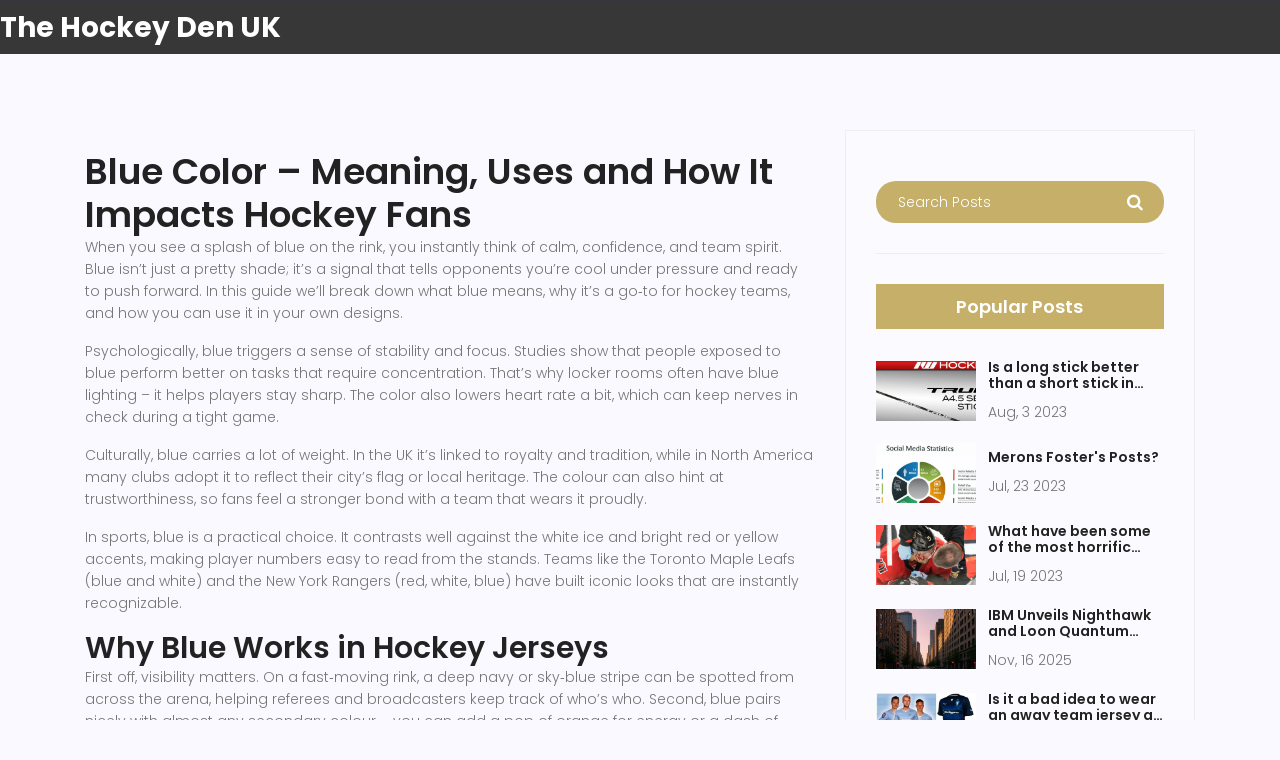

--- FILE ---
content_type: text/html; charset=UTF-8
request_url: https://thehockeyden.co.uk/tag/blue-color/
body_size: 5681
content:

<!DOCTYPE html>
<html lang="en" dir="ltr">

<head>
	<title>Blue Color – Meaning, Uses and Tips for Hockey Fans</title>
	<meta charset="utf-8">
	<meta name="viewport" content="width=device-width, initial-scale=1">
	<meta name="robots" content="follow, index, max-snippet:-1, max-video-preview:-1, max-image-preview:large">
	<meta name="keywords" content="blue color, color meaning, hockey jerseys, design tips, color psychology">
	<meta name="description" content="Explore what blue color means, how it’s used in hockey jerseys, design tips, and the psychology behind this popular shade.">
	<meta property="og:title" content="Blue Color – Meaning, Uses and Tips for Hockey Fans">
	<meta property="og:type" content="website">
	<meta property="og:website:modified_time" content="2023-07-28T02:54:30+00:00">
	<meta property="og:image" content="https://thehockeyden.co.uk/uploads/2023/07/why-are-some-hockey-pitches-blue.webp">
	<meta property="og:url" content="https://thehockeyden.co.uk/tag/blue-color/">
	<meta property="og:locale" content="en_US">
	<meta property="og:description" content="Explore what blue color means, how it’s used in hockey jerseys, design tips, and the psychology behind this popular shade.">
	<meta property="og:site_name" content="The Hockey Den UK">
	<meta name="twitter:title" content="Blue Color – Meaning, Uses and Tips for Hockey Fans">
	<meta name="twitter:description" content="Explore what blue color means, how it’s used in hockey jerseys, design tips, and the psychology behind this popular shade.">
	<meta name="twitter:image" content="https://thehockeyden.co.uk/uploads/2023/07/why-are-some-hockey-pitches-blue.webp">
	<link rel="canonical" href="https://thehockeyden.co.uk/tag/blue-color/">

<script type="application/ld+json">
{
    "@context": "https:\/\/schema.org",
    "@type": "CollectionPage",
    "name": "Blue Color – Meaning, Uses and Tips for Hockey Fans",
    "url": "https:\/\/thehockeyden.co.uk\/tag\/blue-color\/",
    "keywords": "blue color, color meaning, hockey jerseys, design tips, color psychology",
    "description": "Explore what blue color means, how it’s used in hockey jerseys, design tips, and the psychology behind this popular shade.",
    "inLanguage": "en-US",
    "publisher": {
        "@type": "Organization",
        "name": "The Hockey Den UK",
        "url": "https:\/\/thehockeyden.co.uk"
    },
    "hasPart": [
        {
            "@type": "BlogPosting",
            "@id": "https:\/\/thehockeyden.co.uk\/why-are-some-hockey-pitches-blue",
            "headline": "Why are some hockey pitches blue?",
            "name": "Why are some hockey pitches blue?",
            "keywords": "hockey pitches, blue color, sports fields, color psychology",
            "description": "Hey there, puck lovers! Ever wondered why some hockey pitches are as blue as your grandma's favorite knitting yarn? Well, there's actually a method to the madness. These blue pitches add a pop of color, sure, but they also help the bright yellow ball to stand out better, making it easier for players to track its movements. So, next time you're watching a game, you can impress your buddies with this fun fact. Just like a peacock in a field of pigeons, that yellow ball is easier to spot on a blue pitch!",
            "inLanguage": "en-US",
            "url": "https:\/\/thehockeyden.co.uk\/why-are-some-hockey-pitches-blue",
            "datePublished": "2023-07-28T02:54:30+00:00",
            "dateModified": "2023-07-28T02:54:30+00:00",
            "commentCount": 0,
            "author": {
                "@type": "Person",
                "@id": "https:\/\/thehockeyden.co.uk\/author\/aiden-lockhart\/",
                "url": "\/author\/aiden-lockhart\/",
                "name": "Aiden Lockhart"
            },
            "image": {
                "@type": "ImageObject",
                "@id": "\/uploads\/2023\/07\/why-are-some-hockey-pitches-blue.webp",
                "url": "\/uploads\/2023\/07\/why-are-some-hockey-pitches-blue.webp",
                "width": "1280",
                "height": "720"
            },
            "thumbnail": {
                "@type": "ImageObject",
                "@id": "\/uploads\/2023\/07\/thumbnail-why-are-some-hockey-pitches-blue.webp",
                "url": "\/uploads\/2023\/07\/thumbnail-why-are-some-hockey-pitches-blue.webp",
                "width": "640",
                "height": "480"
            }
        }
    ],
    "potentialAction": {
        "@type": "SearchAction",
        "target": {
            "@type": "EntryPoint",
            "urlTemplate": "https:\/\/thehockeyden.co.uk\/search\/?s={search_term_string}"
        },
        "query-input": {
            "@type": "PropertyValueSpecification",
            "name": "search_term_string",
            "valueRequired": true
        }
    }
}
</script>
<script type="application/ld+json">
{
    "@context": "https:\/\/schema.org",
    "@type": "BreadcrumbList",
    "itemListElement": [
        {
            "@type": "ListItem",
            "position": 0,
            "item": {
                "@id": "https:\/\/thehockeyden.co.uk\/",
                "name": "Home"
            }
        },
        {
            "@type": "ListItem",
            "position": 1,
            "item": {
                "@id": "https:\/\/thehockeyden.co.uk\/tag\/blue-color\/",
                "name": "blue color"
            }
        }
    ]
}
</script>

    <link href="https://fonts.googleapis.com/css?family=Poppins:100,200,400,300,500,600,700" rel="stylesheet">
    <link rel="stylesheet" href="/css/linearicons.css">
    <link rel="stylesheet" href="/css/font-awesome.min.css">
    <link rel="stylesheet" href="/css/bootstrap.css">
    <link rel="stylesheet" href="/css/magnific-popup.css">
    <link rel="stylesheet" href="/css/nice-select.css">
    <link rel="stylesheet" href="/css/animate.min.css">
    <link rel="stylesheet" href="/css/owl.carousel.css">
    <link rel="stylesheet" href="/css/main.css">

    
</head>

<body class="blog-page blog-list">
    
 
    <header id="header" id="home" class="custom-styles">
        <div class="container-fluid main-menu">
            <div class="row align-items-center justify-content-between d-flex">
                <div id="logo">
                    <a href="/">The Hockey Den UK</a>
                </div>
                            </div>
        </div>
    </header>

    <section class="post-content-area custom-padding">
        <div class="container">
            <div class="row">
                <div class="col-lg-8 posts-list">
                  	
                  	<div class="top-content"><h1>Blue Color – Meaning, Uses and How It Impacts Hockey Fans</h1>
<p>When you see a splash of blue on the rink, you instantly think of calm, confidence, and team spirit. Blue isn’t just a pretty shade; it’s a signal that tells opponents you’re cool under pressure and ready to push forward. In this guide we’ll break down what blue means, why it’s a go‑to for hockey teams, and how you can use it in your own designs.</p>
<p>Psychologically, blue triggers a sense of stability and focus. Studies show that people exposed to blue perform better on tasks that require concentration. That’s why locker rooms often have blue lighting – it helps players stay sharp. The color also lowers heart rate a bit, which can keep nerves in check during a tight game.</p>
<p>Culturally, blue carries a lot of weight. In the UK it’s linked to royalty and tradition, while in North America many clubs adopt it to reflect their city’s flag or local heritage. The colour can also hint at trustworthiness, so fans feel a stronger bond with a team that wears it proudly.</p>
<p>In sports, blue is a practical choice. It contrasts well against the white ice and bright red or yellow accents, making player numbers easy to read from the stands. Teams like the Toronto Maple Leafs (blue and white) and the New York Rangers (red, white, blue) have built iconic looks that are instantly recognizable.</p>
<h2>Why Blue Works in Hockey Jerseys</h2>
<p>First off, visibility matters. On a fast‑moving rink, a deep navy or sky‑blue stripe can be spotted from across the arena, helping referees and broadcasters keep track of who’s who. Second, blue pairs nicely with almost any secondary colour – you can add a pop of orange for energy or a dash of white for a classic look. Finally, the shade you pick can affect how players feel. A brighter blue may pump up youthful energy, while a darker hue can give seasoned veterans a more serious vibe.</n<p>Fans also love the story behind the colour. When a club adopts a specific blue linked to a city’s history, supporters feel a sense of pride wearing the same shade on their scarves or T‑shirts.</p>
<h2>Tips to Use Blue in Your Own Designs</h2>
<p>Start with a base colour that matches the mood you want. If you’re aiming for calm and professional, go for navy or steel blue. For a fresh, lively feel, choose a lighter sky or electric blue. Pair it with a high‑contrast colour for text or numbers – white, yellow, or orange work best.</p>
<p>Keep balance in mind. Too much blue can feel cold, so add a warm accent like a red logo or a gold outline. Use different textures – matte fabric for the main body and glossy embroidery for the logo – to give the design depth.</p>
<p>Test the jersey under arena lighting. Blue can shift hue under bright lights, so check that the numbers stay legible. If you’re designing fan merch, think about how the colour looks on both dark and light backgrounds to keep the look consistent.</p>
<p>Finally, stay true to the story. Whether you’re honoring a city’s flag or just love the colour, weave a short narrative into the design brief. Fans love a shirt that tells a story as much as they love the colour itself.</p></div>
                                        <div class="single-post row">
                        <div class="col-lg-2 col-md-2 meta-details">
                            <div class="user-details row">
                                <p class="user-name col-lg-12 col-md-12 col-6">
                                    <a href="/author/aiden-lockhart/">Aiden Lockhart</a>
                                    <span class="lnr lnr-user"></span>
                                </p>
                                <p class="date col-lg-12 col-md-12 col-6"><a href="#">28 Jul
                                        2023</a>
                                    <span class="lnr lnr-calendar-full"></span>
                                </p>
                                <p class="comments col-lg-12 col-md-12 col-6">0 Comments                                    <span class="lnr lnr-bubble"></span>
                                </p>
                            </div>
                        </div>
                        <div class="col-lg-10 col-md-10 ">
                                                        <div class="feature-img">
                                <img class="img-fluid" src="/uploads/2023/07/why-are-some-hockey-pitches-blue.webp" alt="Why are some hockey pitches blue?">
                            </div>
                                                        <a class="posts-title" href="/why-are-some-hockey-pitches-blue">
                                <h3>Why are some hockey pitches blue?</h3>
                            </a>
                            <p class="excert">Hey there, puck lovers! Ever wondered why some hockey pitches are as blue as your grandma's favorite knitting yarn? Well, there's actually a method to the madness. These blue pitches add a pop of color, sure, but they also help the bright yellow ball to stand out better, making it easier for players to track its movements. So, next time you're watching a game, you can impress your buddies with this fun fact. Just like a peacock in a field of pigeons, that yellow ball is easier to spot on a blue pitch!</p>
                            <a href="/why-are-some-hockey-pitches-blue" class="primary-btn">View More</a>
                        </div>
                    </div>
                                      	
                                    </div>
                <div class="col-lg-4 sidebar-widgets">
                    <div class="widget-wrap">
                        <div class="single-sidebar-widget search-widget">
                            <form class="search-form" action="/search/" method="get">
                                <input placeholder="Search Posts" name="s" type="text">
                                <button type="submit"><i class="fa fa-search"></i></button>
                            </form>
                        </div>
                                                <div class="single-sidebar-widget popular-post-widget">
                            <h4 class="popular-title">Popular Posts</h4>
                            <div class="popular-post-list">
                                                                <div class="single-post-list d-flex flex-row align-items-center">
                                                                        <div class="thumb">
                                        <img class="img-fluid" src="/uploads/2023/08/thumbnail-is-a-long-stick-better-than-a-short-stick-in-hockey.webp"
                                            alt="Is a long stick better than a short stick in hockey?">
                                    </div>
                                                                        <div class="details">
                                        <a href="/is-a-long-stick-better-than-a-short-stick-in-hockey">
                                            <h6>Is a long stick better than a short stick in hockey?</h6>
                                        </a>
                                        <p>Aug,  3 2023</p>
                                    </div>
                                </div>
                                                                <div class="single-post-list d-flex flex-row align-items-center">
                                                                        <div class="thumb">
                                        <img class="img-fluid" src="/uploads/2023/07/thumbnail-merons-fosters-posts.webp"
                                            alt="Merons Foster&#039;s Posts?">
                                    </div>
                                                                        <div class="details">
                                        <a href="/merons-fosters-posts">
                                            <h6>Merons Foster&#039;s Posts?</h6>
                                        </a>
                                        <p>Jul, 23 2023</p>
                                    </div>
                                </div>
                                                                <div class="single-post-list d-flex flex-row align-items-center">
                                                                        <div class="thumb">
                                        <img class="img-fluid" src="/uploads/2023/07/thumbnail-what-have-been-some-of-the-most-horrific-injuries-in-ice-hockey.webp"
                                            alt="What have been some of the most horrific injuries in Ice Hockey?">
                                    </div>
                                                                        <div class="details">
                                        <a href="/what-have-been-some-of-the-most-horrific-injuries-in-ice-hockey">
                                            <h6>What have been some of the most horrific injuries in Ice Hockey?</h6>
                                        </a>
                                        <p>Jul, 19 2023</p>
                                    </div>
                                </div>
                                                                <div class="single-post-list d-flex flex-row align-items-center">
                                                                        <div class="thumb">
                                        <img class="img-fluid" src="/uploads/2025/11/thumbnail-ibm-unveils-nighthawk-and-loon-quantum-chips-aimed-at-quantum-advantage-by.webp"
                                            alt="IBM Unveils Nighthawk and Loon Quantum Chips Aimed at Quantum Advantage by 2026">
                                    </div>
                                                                        <div class="details">
                                        <a href="/ibm-unveils-nighthawk-and-loon-quantum-chips-aimed-at-quantum-advantage-by">
                                            <h6>IBM Unveils Nighthawk and Loon Quantum Chips Aimed at Quantum Advantage by 2026</h6>
                                        </a>
                                        <p>Nov, 16 2025</p>
                                    </div>
                                </div>
                                                                <div class="single-post-list d-flex flex-row align-items-center">
                                                                        <div class="thumb">
                                        <img class="img-fluid" src="/uploads/2023/05/thumbnail-is-it-a-bad-idea-to-wear-an-away-team-jersey-at-a-home-game.webp"
                                            alt="Is it a bad idea to wear an away team jersey at a home game?">
                                    </div>
                                                                        <div class="details">
                                        <a href="/is-it-a-bad-idea-to-wear-an-away-team-jersey-at-a-home-game">
                                            <h6>Is it a bad idea to wear an away team jersey at a home game?</h6>
                                        </a>
                                        <p>May,  4 2023</p>
                                    </div>
                                </div>
                                                            </div>
                        </div>
                                                                        <div class="single-sidebar-widget post-category-widget">
                            <h4 class="category-title">Post Categories</h4>
                            <ul class="cat-list">
                                                                                                <li>
                                    <a href="/category/sports-news-and-analysis/" class="d-flex justify-content-between">
                                        <p>Sports News and Analysis</p>
                                        <p>7</p>
                                    </a>
                                </li>
                                                                                                <li>
                                    <a href="/category/business/" class="d-flex justify-content-between">
                                        <p>Business</p>
                                        <p>4</p>
                                    </a>
                                </li>
                                                                                                <li>
                                    <a href="/category/politics/" class="d-flex justify-content-between">
                                        <p>Politics</p>
                                        <p>4</p>
                                    </a>
                                </li>
                                                                                                <li>
                                    <a href="/category/personal-blog/" class="d-flex justify-content-between">
                                        <p>Personal Blog</p>
                                        <p>3</p>
                                    </a>
                                </li>
                                                                                                <li>
                                    <a href="/category/sports-recreation/" class="d-flex justify-content-between">
                                        <p>Sports &amp; Recreation</p>
                                        <p>2</p>
                                    </a>
                                </li>
                                                                                                <li>
                                    <a href="/category/sports/" class="d-flex justify-content-between">
                                        <p>Sports</p>
                                        <p>1</p>
                                    </a>
                                </li>
                                                                                                <li>
                                    <a href="/category/sports-statistics/" class="d-flex justify-content-between">
                                        <p>Sports Statistics</p>
                                        <p>1</p>
                                    </a>
                                </li>
                                                                                                <li>
                                    <a href="/category/ice-hockey-information/" class="d-flex justify-content-between">
                                        <p>Ice Hockey Information</p>
                                        <p>1</p>
                                    </a>
                                </li>
                                                                                                <li>
                                    <a href="/category/sports-history/" class="d-flex justify-content-between">
                                        <p>Sports History</p>
                                        <p>1</p>
                                    </a>
                                </li>
                                                                                                <li>
                                    <a href="/category/ice-hockey-resources/" class="d-flex justify-content-between">
                                        <p>Ice Hockey Resources</p>
                                        <p>1</p>
                                    </a>
                                </li>
                                                                                            </ul>
                        </div>
                                                                        <div class="single-sidebar-widget tag-cloud-widget">
                            <h4 class="tagcloud-title">Tag Clouds</h4>
                            <ul>
                                                                                                <li><a href="/tag/nhl/">nhl</a></li>
                                                                                                <li><a href="/tag/stanley-cup/">stanley cup</a></li>
                                                                                                <li><a href="/tag/hockey/">hockey</a></li>
                                                                                                <li><a href="/tag/ice-hockey/">ice hockey</a></li>
                                                                                                <li><a href="/tag/rings/">rings</a></li>
                                                                                                <li><a href="/tag/owners/">owners</a></li>
                                                                                                <li><a href="/tag/rink/">rink</a></li>
                                                                                                <li><a href="/tag/preparation/">preparation</a></li>
                                                                                                <li><a href="/tag/player/">player</a></li>
                                                                                                <li><a href="/tag/periods/">periods</a></li>
                                                                                                <li><a href="/tag/game/">game</a></li>
                                                                                                <li><a href="/tag/duration/">duration</a></li>
                                                                                                <li><a href="/tag/four/">four</a></li>
                                                                                                <li><a href="/tag/streak/">streak</a></li>
                                                                                                <li><a href="/tag/tackle/">tackle</a></li>
                                                                                                <li><a href="/tag/sport/">sport</a></li>
                                                                                                <li><a href="/tag/skill/">skill</a></li>
                                                                                                <li><a href="/tag/away-team-jersey/">away team jersey</a></li>
                                                                                                <li><a href="/tag/home-game/">home game</a></li>
                                                                                                <li><a href="/tag/bad-idea/">bad idea</a></li>
                                                                                            </ul>
                        </div>
                                            </div>
                </div>
            </div>
        </div>
    </section>

    <footer class="footer-area section-gap">
        <div class="container">
            <div class="row">
                <div class="col-lg-5 col-md-6 col-sm-6">
                    <div class="single-footer-widget">
                                                <h6>About</h6>
                        <p>Sports Analysis</p>
                                                <p class="footer-text">
                            &copy; 2026. All rights reserved.                        </p>
                    </div>
                </div>
                <div class="col-lg-5  col-md-6 col-sm-6">
                    <div class="single-footer-widget">
                        
                                                <div class="sidebar-box ftco-animate">
                            <h6 class="sidebar-heading">Menu</h6>
                            <ul class="categories">
                                                                                                <li><a href="https://eurogirlsdating.com/paris/">escorte paris</a></li>
                                                                                                <li><a href="https://escorteparis.com/">escort girls paris</a></li>
                                                                                                <li><a href="https://escortkeeper.com/">escortes girls paris</a></li>
                                                            </ul>
                        </div>
                                                                    </div>
                </div>
            </div>
        </div>
    </footer>

    <script src="/js/vendor/jquery-2.2.4.min.js"></script>
    <script src="https://cdnjs.cloudflare.com/ajax/libs/popper.js/1.12.9/umd/popper.min.js"
        integrity="sha384-ApNbgh9B+Y1QKtv3Rn7W3mgPxhU9K/ScQsAP7hUibX39j7fakFPskvXusvfa0b4Q" crossorigin="anonymous">
    </script>
    <script src="/js/vendor/bootstrap.min.js"></script>
    <script type="text/javascript"
        src="https://maps.googleapis.com/maps/api/js?key=AIzaSyBhOdIF3Y9382fqJYt5I_sswSrEw5eihAA"></script>
    <script src="/js/easing.min.js"></script>
    <script src="/js/hoverIntent.js"></script>
    <script src="/js/superfish.min.js"></script>
    <script src="/js/jquery.ajaxchimp.min.js"></script>
    <script src="/js/jquery.magnific-popup.min.js"></script>
    <script src="/js/owl.carousel.min.js"></script>
    <script src="/js/jquery.nice-select.min.js"></script>
    <script src="/js/mail-script.js"></script>
    <script src="/js/main.js"></script>

    
<script defer src="https://static.cloudflareinsights.com/beacon.min.js/vcd15cbe7772f49c399c6a5babf22c1241717689176015" integrity="sha512-ZpsOmlRQV6y907TI0dKBHq9Md29nnaEIPlkf84rnaERnq6zvWvPUqr2ft8M1aS28oN72PdrCzSjY4U6VaAw1EQ==" data-cf-beacon='{"version":"2024.11.0","token":"65713480c5ff4eb783348c3cd9669b3c","r":1,"server_timing":{"name":{"cfCacheStatus":true,"cfEdge":true,"cfExtPri":true,"cfL4":true,"cfOrigin":true,"cfSpeedBrain":true},"location_startswith":null}}' crossorigin="anonymous"></script>
</body>

</html>

--- FILE ---
content_type: text/css; charset=utf-8
request_url: https://thehockeyden.co.uk/css/main.css
body_size: 9871
content:
::-moz-selection{background-color:#c6b069;color:#fff}::selection{background-color:#c6b069;color:#fff}::-webkit-input-placeholder{color:#777777;font-weight:300}:-moz-placeholder{color:#777777;opacity:1;font-weight:300}::-moz-placeholder{color:#777777;opacity:1;font-weight:300}:-ms-input-placeholder{color:#777777;font-weight:300}::-ms-input-placeholder{color:#777777;font-weight:300}body{color:#777;font-family:"Poppins",sans-serif;font-size:14px;font-weight:300;line-height:1.625em;position:relative}ol,ul{margin:0;padding:0;list-style:none}select{display:block}figure{margin:0}a{-webkit-transition:all 0.3s ease 0s;-moz-transition:all 0.3s ease 0s;-o-transition:all 0.3s ease 0s;transition:all 0.3s ease 0s}iframe{border:0}a,a:focus,a:hover{text-decoration:none;outline:0}.btn.active.focus,.btn.active:focus,.btn.focus,.btn.focus:active,.btn:active:focus,.btn:focus{text-decoration:none;outline:0}.card-panel{margin:0;padding:60px}.btn i,.btn-large i,.btn-floating i,.btn-large i,.btn-flat i{font-size:1em;line-height:inherit}.gray-bg{background:#f9f9ff}h1,h2,h3,h4,h5,h6{font-family:"Poppins",sans-serif;color:#222;line-height:1.2em !important;margin-bottom:0;margin-top:0;font-weight:600}.h1,.h2,.h3,.h4,.h5,.h6{margin-bottom:0;margin-top:0;font-family:"Poppins",sans-serif;font-weight:600;color:#222}h1,.h1{font-size:36px}h2,.h2{font-size:30px}h3,.h3{font-size:24px}h4,.h4{font-size:18px}h5,.h5{font-size:16px}h6,.h6{font-size:14px;color:#222}td,th{border-radius:0px}.clear::before,.clear::after{content:" ";display:table}.clear::after{clear:both}.fz-11{font-size:11px}.fz-12{font-size:12px}.fz-13{font-size:13px}.fz-14{font-size:14px}.fz-15{font-size:15px}.fz-16{font-size:16px}.fz-18{font-size:18px}.fz-30{font-size:30px}.fz-48{font-size:48px !important}.fw100{font-weight:100}.fw300{font-weight:300}.fw400{font-weight:400 !important}.fw500{font-weight:500}.f700{font-weight:700}.fsi{font-style:italic}.mt-10{margin-top:10px}.mt-15{margin-top:15px}.mt-20{margin-top:20px}.mt-25{margin-top:25px}.mt-30{margin-top:30px}.mt-35{margin-top:35px}.mt-40{margin-top:40px}.mt-50{margin-top:50px}.mt-60{margin-top:60px}.mt-70{margin-top:70px}.mt-80{margin-top:80px}.mt-100{margin-top:100px}.mt-120{margin-top:120px}.mt-150{margin-top:150px}.ml-0{margin-left:0 !important}.ml-5{margin-left:5px !important}.ml-10{margin-left:10px}.ml-15{margin-left:15px}.ml-20{margin-left:20px}.ml-30{margin-left:30px}.ml-50{margin-left:50px}.mr-0{margin-right:0 !important}.mr-5{margin-right:5px !important}.mr-15{margin-right:15px}.mr-10{margin-right:10px}.mr-20{margin-right:20px}.mr-30{margin-right:30px}.mr-50{margin-right:50px}.mb-0{margin-bottom:0px}.mb-0-i{margin-bottom:0px !important}.mb-5{margin-bottom:5px}.mb-10{margin-bottom:10px}.mb-15{margin-bottom:15px}.mb-20{margin-bottom:20px}.mb-25{margin-bottom:25px}.mb-30{margin-bottom:30px}.mb-40{margin-bottom:40px}.mb-50{margin-bottom:50px}.mb-60{margin-bottom:60px}.mb-70{margin-bottom:70px}.mb-80{margin-bottom:80px}.mb-90{margin-bottom:90px}.mb-100{margin-bottom:100px}.pt-0{padding-top:0px}.pt-10{padding-top:10px}.pt-15{padding-top:15px}.pt-20{padding-top:20px}.pt-25{padding-top:25px}.pt-30{padding-top:30px}.pt-40{padding-top:40px}.pt-50{padding-top:50px}.pt-60{padding-top:60px}.pt-70{padding-top:70px}.pt-80{padding-top:80px}.pt-90{padding-top:90px}.pt-100{padding-top:100px}.pt-120{padding-top:120px}.pt-150{padding-top:150px}.pt-170{padding-top:170px}.pb-0{padding-bottom:0px}.pb-10{padding-bottom:10px}.pb-15{padding-bottom:15px}.pb-20{padding-bottom:20px}.pb-25{padding-bottom:25px}.pb-30{padding-bottom:30px}.pb-40{padding-bottom:40px}.pb-50{padding-bottom:50px}.pb-60{padding-bottom:60px}.pb-70{padding-bottom:70px}.pb-80{padding-bottom:80px}.pb-90{padding-bottom:90px}.pb-100{padding-bottom:100px}.pb-120{padding-bottom:120px}.pb-150{padding-bottom:150px}.pr-30{padding-right:30px}.pl-30{padding-left:30px}.pl-90{padding-left:90px}.p-40{padding:40px}.float-left{float:left}.float-right{float:right}.text-italic{font-style:italic}.text-white{color:#fff}.text-black{color:#000}.transition{-webkit-transition:all 0.3s ease 0s;-moz-transition:all 0.3s ease 0s;-o-transition:all 0.3s ease 0s;transition:all 0.3s ease 0s}.section-full{padding:100px 0}.section-half{padding:75px 0}.text-center{text-align:center}.text-left{text-align:left}.text-rigth{text-align:right}.flex{display:-webkit-box;display:-webkit-flex;display:-moz-flex;display:-ms-flexbox;display:flex}.inline-flex{display:-webkit-inline-box;display:-webkit-inline-flex;display:-moz-inline-flex;display:-ms-inline-flexbox;display:inline-flex}.flex-grow{-webkit-box-flex:1;-webkit-flex-grow:1;-moz-flex-grow:1;-ms-flex-positive:1;flex-grow:1}.flex-wrap{-webkit-flex-wrap:wrap;-moz-flex-wrap:wrap;-ms-flex-wrap:wrap;flex-wrap:wrap}.flex-left{-webkit-box-pack:start;-ms-flex-pack:start;-webkit-justify-content:flex-start;-moz-justify-content:flex-start;justify-content:flex-start}.flex-middle{-webkit-box-align:center;-ms-flex-align:center;-webkit-align-items:center;-moz-align-items:center;align-items:center}.flex-right{-webkit-box-pack:end;-ms-flex-pack:end;-webkit-justify-content:flex-end;-moz-justify-content:flex-end;justify-content:flex-end}.flex-top{-webkit-align-self:flex-start;-moz-align-self:flex-start;-ms-flex-item-align:start;align-self:flex-start}.flex-center{-webkit-box-pack:center;-ms-flex-pack:center;-webkit-justify-content:center;-moz-justify-content:center;justify-content:center}.flex-bottom{-webkit-align-self:flex-end;-moz-align-self:flex-end;-ms-flex-item-align:end;align-self:flex-end}.space-between{-webkit-box-pack:justify;-ms-flex-pack:justify;-webkit-justify-content:space-between;-moz-justify-content:space-between;justify-content:space-between}.space-around{-ms-flex-pack:distribute;-webkit-justify-content:space-around;-moz-justify-content:space-around;justify-content:space-around}.flex-column{-webkit-box-direction:normal;-webkit-box-orient:vertical;-webkit-flex-direction:column;-moz-flex-direction:column;-ms-flex-direction:column;flex-direction:column}.flex-cell{display:-webkit-box;display:-webkit-flex;display:-moz-flex;display:-ms-flexbox;display:flex;-webkit-box-flex:1;-webkit-flex-grow:1;-moz-flex-grow:1;-ms-flex-positive:1;flex-grow:1}.display-table{display:table}.light{color:#fff}.dark{color:#222}.relative{position:relative}.overflow-hidden{overflow:hidden}.overlay{position:absolute;left:0;right:0;top:0;bottom:0}.container.fullwidth{width:100%}.container.no-padding{padding-left:0;padding-right:0}.no-padding{padding:0}.section-bg{background:#f9fafc}@media (max-width: 767px){.no-flex-xs{display:block !important}}.row.no-margin{margin-left:0;margin-right:0}.sample-text-area{background:#fff;padding:100px 0 70px 0}.sample-text{margin-bottom:0}.text-heading{margin-bottom:30px;font-size:24px}.typo-list{margin-bottom:10px}@media (max-width: 767px){.typo-sec{margin-bottom:30px}}@media (max-width: 767px){.element-wrap{margin-top:30px}}b,sup,sub,u,del{color:#c6b069}h1{font-size:36px}h2{font-size:30px}h3{font-size:24px}h4{font-size:18px}h5{font-size:16px}h6{font-size:14px}h1,h2,h3,h4,h5,h6{line-height:1.5em}.typography h1,.typography h2,.typography h3,.typography h4,.typography h5,.typography h6{color:#777}.button-area{background:#fff}.button-area .border-top-generic{padding:70px 15px;border-top:1px dotted #eee}.button-group-area .genric-btn{margin-right:10px;margin-top:10px}.button-group-area .genric-btn:last-child{margin-right:0}.genric-btn{display:inline-block;outline:none;line-height:40px;padding:0 30px;font-size:.8em;text-align:center;text-decoration:none;font-weight:500;cursor:pointer;-webkit-transition:all 0.3s ease 0s;-moz-transition:all 0.3s ease 0s;-o-transition:all 0.3s ease 0s;transition:all 0.3s ease 0s}.genric-btn:focus{outline:none}.genric-btn.e-large{padding:0 40px;line-height:50px}.genric-btn.large{line-height:45px}.genric-btn.medium{line-height:30px}.genric-btn.small{line-height:25px}.genric-btn.radius{border-radius:3px}.genric-btn.circle{border-radius:20px}.genric-btn.arrow{display:-webkit-inline-box;display:-ms-inline-flexbox;display:inline-flex;-webkit-box-align:center;-ms-flex-align:center;align-items:center}.genric-btn.arrow span{margin-left:10px}.genric-btn.default{color:#222;background:#f9f9ff;border:1px solid transparent}.genric-btn.default:hover{border:1px solid #f9f9ff;background:#fff}.genric-btn.default-border{border:1px solid #f9f9ff;background:#fff}.genric-btn.default-border:hover{color:#222;background:#f9f9ff;border:1px solid transparent}.genric-btn.primary{color:#fff;background:#c6b069;border:1px solid transparent}.genric-btn.primary:hover{color:#c6b069;border:1px solid #c6b069;background:#fff}.genric-btn.primary-border{color:#c6b069;border:1px solid #c6b069;background:#fff}.genric-btn.primary-border:hover{color:#fff;background:#c6b069;border:1px solid transparent}.genric-btn.success{color:#fff;background:#4cd3e3;border:1px solid transparent}.genric-btn.success:hover{color:#4cd3e3;border:1px solid #4cd3e3;background:#fff}.genric-btn.success-border{color:#4cd3e3;border:1px solid #4cd3e3;background:#fff}.genric-btn.success-border:hover{color:#fff;background:#4cd3e3;border:1px solid transparent}.genric-btn.info{color:#fff;background:#38a4ff;border:1px solid transparent}.genric-btn.info:hover{color:#38a4ff;border:1px solid #38a4ff;background:#fff}.genric-btn.info-border{color:#38a4ff;border:1px solid #38a4ff;background:#fff}.genric-btn.info-border:hover{color:#fff;background:#38a4ff;border:1px solid transparent}.genric-btn.warning{color:#fff;background:#f4e700;border:1px solid transparent}.genric-btn.warning:hover{color:#f4e700;border:1px solid #f4e700;background:#fff}.genric-btn.warning-border{color:#f4e700;border:1px solid #f4e700;background:#fff}.genric-btn.warning-border:hover{color:#fff;background:#f4e700;border:1px solid transparent}.genric-btn.danger{color:#fff;background:#f44a40;border:1px solid transparent}.genric-btn.danger:hover{color:#f44a40;border:1px solid #f44a40;background:#fff}.genric-btn.danger-border{color:#f44a40;border:1px solid #f44a40;background:#fff}.genric-btn.danger-border:hover{color:#fff;background:#f44a40;border:1px solid transparent}.genric-btn.link{color:#222;background:#f9f9ff;text-decoration:underline;border:1px solid transparent}.genric-btn.link:hover{color:#222;border:1px solid #f9f9ff;background:#fff}.genric-btn.link-border{color:#222;border:1px solid #f9f9ff;background:#fff;text-decoration:underline}.genric-btn.link-border:hover{color:#222;background:#f9f9ff;border:1px solid transparent}.genric-btn.disable{color:#222,0.3;background:#f9f9ff;border:1px solid transparent;cursor:not-allowed}.generic-blockquote{padding:30px 50px 30px 30px;background:#f9f9ff;border-left:2px solid #c6b069}@media (max-width: 991px){.progress-table-wrap{overflow-x:scroll}}.progress-table{background:#f9f9ff;padding:15px 0px 30px 0px;min-width:800px}.progress-table .serial{width:11.83%;padding-left:30px}.progress-table .country{width:28.07%}.progress-table .visit{width:19.74%}.progress-table .percentage{width:40.36%;padding-right:50px}.progress-table .table-head{display:flex}.progress-table .table-head .serial,.progress-table .table-head .country,.progress-table .table-head .visit,.progress-table .table-head .percentage{color:#222;line-height:40px;text-transform:uppercase;font-weight:500}.progress-table .table-row{padding:15px 0;border-top:1px solid #edf3fd;display:flex}.progress-table .table-row .serial,.progress-table .table-row .country,.progress-table .table-row .visit,.progress-table .table-row .percentage{display:flex;align-items:center}.progress-table .table-row .country img{margin-right:15px}.progress-table .table-row .percentage .progress{width:80%;border-radius:0px;background:transparent}.progress-table .table-row .percentage .progress .progress-bar{height:5px;line-height:5px}.progress-table .table-row .percentage .progress .progress-bar.color-1{background-color:#6382e6}.progress-table .table-row .percentage .progress .progress-bar.color-2{background-color:#e66686}.progress-table .table-row .percentage .progress .progress-bar.color-3{background-color:#f09359}.progress-table .table-row .percentage .progress .progress-bar.color-4{background-color:#73fbaf}.progress-table .table-row .percentage .progress .progress-bar.color-5{background-color:#73fbaf}.progress-table .table-row .percentage .progress .progress-bar.color-6{background-color:#6382e6}.progress-table .table-row .percentage .progress .progress-bar.color-7{background-color:#a367e7}.progress-table .table-row .percentage .progress .progress-bar.color-8{background-color:#e66686}.single-gallery-image{margin-top:30px;background-repeat:no-repeat !important;background-position:center center !important;background-size:cover !important;height:200px}.list-style{width:14px;height:14px}.unordered-list li{position:relative;padding-left:30px;line-height:1.82em !important}.unordered-list li:before{content:"";position:absolute;width:14px;height:14px;border:3px solid #c6b069;background:#fff;top:4px;left:0;border-radius:50%}.ordered-list{margin-left:30px}.ordered-list li{list-style-type:decimal-leading-zero;color:#c6b069;font-weight:500;line-height:1.82em !important}.ordered-list li span{font-weight:300;color:#777}.ordered-list-alpha li{margin-left:30px;list-style-type:lower-alpha;color:#c6b069;font-weight:500;line-height:1.82em !important}.ordered-list-alpha li span{font-weight:300;color:#777}.ordered-list-roman li{margin-left:30px;list-style-type:lower-roman;color:#c6b069;font-weight:500;line-height:1.82em !important}.ordered-list-roman li span{font-weight:300;color:#777}.single-input{display:block;width:100%;line-height:40px;border:none;outline:none;background:#f9f9ff;padding:0 20px}.single-input:focus{outline:none}.input-group-icon{position:relative}.input-group-icon .icon{position:absolute;left:20px;top:0;line-height:40px;z-index:3}.input-group-icon .icon i{color:#797979}.input-group-icon .single-input{padding-left:45px}.single-textarea{display:block;width:100%;line-height:40px;border:none;outline:none;background:#f9f9ff;padding:0 20px;height:100px;resize:none}.single-textarea:focus{outline:none}.single-input-primary{display:block;width:100%;line-height:40px;border:1px solid transparent;outline:none;background:#f9f9ff;padding:0 20px}.single-input-primary:focus{outline:none;border:1px solid #c6b069}.single-input-accent{display:block;width:100%;line-height:40px;border:1px solid transparent;outline:none;background:#f9f9ff;padding:0 20px}.single-input-accent:focus{outline:none;border:1px solid #eb6b55}.single-input-secondary{display:block;width:100%;line-height:40px;border:1px solid transparent;outline:none;background:#f9f9ff;padding:0 20px}.single-input-secondary:focus{outline:none;border:1px solid #f09359}.default-switch{width:35px;height:17px;border-radius:8.5px;background:#f9f9ff;position:relative;cursor:pointer}.default-switch input{position:absolute;left:0;top:0;right:0;bottom:0;width:100%;height:100%;opacity:0;cursor:pointer}.default-switch input+label{position:absolute;top:1px;left:1px;width:15px;height:15px;border-radius:50%;background:#c6b069;-webkit-transition:all 0.2s;-moz-transition:all 0.2s;-o-transition:all 0.2s;transition:all 0.2s;box-shadow:0px 4px 5px 0px rgba(0,0,0,0.2);cursor:pointer}.default-switch input:checked+label{left:19px}.single-element-widget{margin-bottom:30px}.primary-switch{width:35px;height:17px;border-radius:8.5px;background:#f9f9ff;position:relative;cursor:pointer}.primary-switch input{position:absolute;left:0;top:0;right:0;bottom:0;width:100%;height:100%;opacity:0}.primary-switch input+label{position:absolute;left:0;top:0;right:0;bottom:0;width:100%;height:100%}.primary-switch input+label:before{content:"";position:absolute;left:0;top:0;right:0;bottom:0;width:100%;height:100%;background:transparent;border-radius:8.5px;cursor:pointer;-webkit-transition:all 0.2s;-moz-transition:all 0.2s;-o-transition:all 0.2s;transition:all 0.2s}.primary-switch input+label:after{content:"";position:absolute;top:1px;left:1px;width:15px;height:15px;border-radius:50%;background:#fff;-webkit-transition:all 0.2s;-moz-transition:all 0.2s;-o-transition:all 0.2s;transition:all 0.2s;box-shadow:0px 4px 5px 0px rgba(0,0,0,0.2);cursor:pointer}.primary-switch input:checked+label:after{left:19px}.primary-switch input:checked+label:before{background:#c6b069}.confirm-switch{width:35px;height:17px;border-radius:8.5px;background:#f9f9ff;position:relative;cursor:pointer}.confirm-switch input{position:absolute;left:0;top:0;right:0;bottom:0;width:100%;height:100%;opacity:0}.confirm-switch input+label{position:absolute;left:0;top:0;right:0;bottom:0;width:100%;height:100%}.confirm-switch input+label:before{content:"";position:absolute;left:0;top:0;right:0;bottom:0;width:100%;height:100%;background:transparent;border-radius:8.5px;-webkit-transition:all 0.2s;-moz-transition:all 0.2s;-o-transition:all 0.2s;transition:all 0.2s;cursor:pointer}.confirm-switch input+label:after{content:"";position:absolute;top:1px;left:1px;width:15px;height:15px;border-radius:50%;background:#fff;-webkit-transition:all 0.2s;-moz-transition:all 0.2s;-o-transition:all 0.2s;transition:all 0.2s;box-shadow:0px 4px 5px 0px rgba(0,0,0,0.2);cursor:pointer}.confirm-switch input:checked+label:after{left:19px}.confirm-switch input:checked+label:before{background:#4cd3e3}.primary-checkbox{width:16px;height:16px;border-radius:3px;background:#f9f9ff;position:relative;cursor:pointer}.primary-checkbox input{position:absolute;left:0;top:0;right:0;bottom:0;width:100%;height:100%;opacity:0}.primary-checkbox input+label{position:absolute;left:0;top:0;right:0;bottom:0;width:100%;height:100%;border-radius:3px;cursor:pointer;border:1px solid #f1f1f1}.primary-checkbox input:checked+label{background:url(../img/elements/primary-check.png) no-repeat center center/cover;border:none}.confirm-checkbox{width:16px;height:16px;border-radius:3px;background:#f9f9ff;position:relative;cursor:pointer}.confirm-checkbox input{position:absolute;left:0;top:0;right:0;bottom:0;width:100%;height:100%;opacity:0}.confirm-checkbox input+label{position:absolute;left:0;top:0;right:0;bottom:0;width:100%;height:100%;border-radius:3px;cursor:pointer;border:1px solid #f1f1f1}.confirm-checkbox input:checked+label{background:url(../img/elements/success-check.png) no-repeat center center/cover;border:none}.disabled-checkbox{width:16px;height:16px;border-radius:3px;background:#f9f9ff;position:relative;cursor:pointer}.disabled-checkbox input{position:absolute;left:0;top:0;right:0;bottom:0;width:100%;height:100%;opacity:0}.disabled-checkbox input+label{position:absolute;left:0;top:0;right:0;bottom:0;width:100%;height:100%;border-radius:3px;cursor:pointer;border:1px solid #f1f1f1}.disabled-checkbox input:disabled{cursor:not-allowed;z-index:3}.disabled-checkbox input:checked+label{background:url(../img/elements/disabled-check.png) no-repeat center center/cover;border:none}.primary-radio{width:16px;height:16px;border-radius:8px;background:#f9f9ff;position:relative;cursor:pointer}.primary-radio input{position:absolute;left:0;top:0;right:0;bottom:0;width:100%;height:100%;opacity:0}.primary-radio input+label{position:absolute;left:0;top:0;right:0;bottom:0;width:100%;height:100%;border-radius:8px;cursor:pointer;border:1px solid #f1f1f1}.primary-radio input:checked+label{background:url(../img/elements/primary-radio.png) no-repeat center center/cover;border:none}.confirm-radio{width:16px;height:16px;border-radius:8px;background:#f9f9ff;position:relative;cursor:pointer}.confirm-radio input{position:absolute;left:0;top:0;right:0;bottom:0;width:100%;height:100%;opacity:0}.confirm-radio input+label{position:absolute;left:0;top:0;right:0;bottom:0;width:100%;height:100%;border-radius:8px;cursor:pointer;border:1px solid #f1f1f1}.confirm-radio input:checked+label{background:url(../img/elements/success-radio.png) no-repeat center center/cover;border:none}.disabled-radio{width:16px;height:16px;border-radius:8px;background:#f9f9ff;position:relative;cursor:pointer}.disabled-radio input{position:absolute;left:0;top:0;right:0;bottom:0;width:100%;height:100%;opacity:0}.disabled-radio input+label{position:absolute;left:0;top:0;right:0;bottom:0;width:100%;height:100%;border-radius:8px;cursor:pointer;border:1px solid #f1f1f1}.disabled-radio input:disabled{cursor:not-allowed;z-index:3}.disabled-radio input:checked+label{background:url(../img/elements/disabled-radio.png) no-repeat center center/cover;border:none}.default-select{height:40px}.default-select .nice-select{border:none;border-radius:0px;height:40px;background:#f9f9ff;padding-left:20px;padding-right:40px}.default-select .nice-select .list{margin-top:0;border:none;border-radius:0px;box-shadow:none;width:100%;padding:10px 0 10px 0px}.default-select .nice-select .list .option{font-weight:300;-webkit-transition:all 0.3s ease 0s;-moz-transition:all 0.3s ease 0s;-o-transition:all 0.3s ease 0s;transition:all 0.3s ease 0s;line-height:28px;min-height:28px;font-size:12px;padding-left:20px}.default-select .nice-select .list .option.selected{color:#c6b069;background:transparent}.default-select .nice-select .list .option:hover{color:#c6b069;background:transparent}.default-select .current{margin-right:50px;font-weight:300}.default-select .nice-select::after{right:20px}@media (max-width: 991px){.left-align-p p{margin-top:20px}}.form-select{height:40px;width:100%}.form-select .nice-select{border:none;border-radius:0px;height:40px;background:#f9f9ff;padding-left:45px;padding-right:40px;width:100%}.form-select .nice-select .list{margin-top:0;border:none;border-radius:0px;box-shadow:none;width:100%;padding:10px 0 10px 0px}.form-select .nice-select .list .option{font-weight:300;-webkit-transition:all 0.3s ease 0s;-moz-transition:all 0.3s ease 0s;-o-transition:all 0.3s ease 0s;transition:all 0.3s ease 0s;line-height:28px;min-height:28px;font-size:12px;padding-left:45px}.form-select .nice-select .list .option.selected{color:#c6b069;background:transparent}.form-select .nice-select .list .option:hover{color:#c6b069;background:transparent}.form-select .current{margin-right:50px;font-weight:300}.form-select .nice-select::after{right:20px}.header-top{font-size:12px;padding:8px}.header-top a{color:#fff}.header-top ul li{display:inline-block;margin-left:15px}.header-top .header-top-right{text-align:right}.header-top .header-top-right i{-webkit-transition:all 0.3s ease 0s;-moz-transition:all 0.3s ease 0s;-o-transition:all 0.3s ease 0s;transition:all 0.3s ease 0s}.header-top .header-top-right a{margin-right:10px}.header-top .header-top-right a:hover{-webkit-transition:all 0.3s ease 0s;-moz-transition:all 0.3s ease 0s;-o-transition:all 0.3s ease 0s;transition:all 0.3s ease 0s}.header-top .header-top-right a:hover i{color:#c6b069}.header-top .header-top-left{text-align:left}.header-top .header-top-left a{margin-right:10px}.header-top .lnr{display:none}@media (max-width: 588px){.header-top .lnr{display:block;font-weight:bold;font-size:16px;color:#fff}.header-top .text{display:none}}@media (max-width: 767px){.header-top{display:none}}.top-head-btn{background:#c6b069;padding:9px 26px}

.main-menu{
  border-top:1px solid #39353e;
}

#header{padding:0px 0px 0px 0px;position:fixed;left:0;top:0;right:0;transition:all 0.5s;z-index:997}

#header.custom-styles{
	background-color:rgba(34,34,34,0.9);
}

#header.header-scrolled{
  transition:all 0.5s;
  background-color:rgba(34,34,34,0.9);
}

#header #logo {
	padding: 10px 0;
}

@media (max-width: 673px){
  #logo{margin-left:20px}
}

#header #logo a {
	font-weight: 700;
  	font-size: 28px;
  	color: #fff;
    line-height: 1.2;
  	letter-spacing: 0;
  	margin: 0;
}

#header #logo a img {
  width: 300px;
  max-width: 100%;
  height: auto;
}

.nav-menu,.nav-menu *{margin:0;padding:0;list-style:none}.nav-menu ul{position:absolute;display:none;top:100%;right:0;z-index:99}.nav-menu li{position:relative;white-space:nowrap}.nav-menu>li{float:left}.nav-menu li:hover>ul,.nav-menu li.sfHover>ul{display:block}.nav-menu ul ul{top:0;right:100%}.nav-menu ul li{min-width:180px}.sf-arrows .sf-with-ul{padding-right:30px}.sf-arrows .sf-with-ul:after{content:"\f107";position:absolute;right:15px;font-family:FontAwesome;font-style:normal;font-weight:normal}.sf-arrows ul .sf-with-ul:after{content:"\f105"}@media (max-width: 768px){#nav-menu-container{display:none}}.nav-menu a{padding:0 8px 0px 8px;text-decoration:none;display:inline-block;color:#fff;font-weight:500;font-size:12px;text-transform:uppercase;outline:none}.nav-menu>li{margin-left:10px}.nav-menu ul{margin:22px 0 0 0;padding:10px;box-shadow:0px 0px 30px rgba(127,137,161,0.25);background:#fff}.nav-menu ul li{transition:0.3s}.nav-menu ul li a{padding:5px 10px;color:#333;transition:0.3s;display:block;font-size:12px;text-transform:none}.nav-menu ul li:hover>a{color:#c6b069}.nav-menu ul ul{margin-right:10px;margin-top:0}

#mobile-nav-toggle{
  position:fixed;
  right:15px;
  z-index:999;
  top: 25px;
  border:0;
  background:none;
  font-size:24px;
  display:none;
  transition:all 0.4s;
  outline:none;
  cursor:pointer;
}

#mobile-nav-toggle i{color:#fff;font-weight:900}@media (max-width: 960px){#mobile-nav-toggle{display:inline}#nav-menu-container{display:none}}#mobile-nav{position:fixed;top:0;padding-top:18px;bottom:0;z-index:998;background:rgba(0,0,0,0.8);left:-260px;width:260px;overflow-y:auto;transition:0.4s}#mobile-nav ul{padding:0;margin:0;list-style:none}#mobile-nav ul li{position:relative}#mobile-nav ul li a{color:#fff;font-size:13px;text-transform:uppercase;overflow:hidden;padding:10px 22px 10px 15px;position:relative;text-decoration:none;width:100%;display:block;outline:none;font-weight:700}#mobile-nav ul li a:hover{color:#fff}#mobile-nav ul li li{padding-left:30px}#mobile-nav ul .menu-has-children i{position:absolute;right:0;z-index:99;padding:15px;cursor:pointer;color:#fff}#mobile-nav ul .menu-has-children i.fa-chevron-up{color:#c6b069}#mobile-nav ul .menu-has-children li a{text-transform:none}#mobile-nav ul .menu-item-active{color:#c6b069}#mobile-body-overly{width:100%;height:100%;z-index:997;top:0;left:0;position:fixed;background:rgba(0,0,0,0.7);display:none}body.mobile-nav-active{overflow:hidden}body.mobile-nav-active #mobile-nav{left:0}body.mobile-nav-active #mobile-nav-toggle{color:#fff}.section-gap{padding:120px 0}.section-title{padding-bottom:30px}.section-title h2{margin-bottom:20px}.section-title p{font-size:16px;margin-bottom:0}@media (max-width: 991.98px){.section-title p br{display:none}}.alert-msg{color:#008000}.primary-btn{background-color:#c6b069;line-height:42px;padding-left:30px;padding-right:30px;border-radius:25px;border:none;color:#fff;display:inline-block;font-weight:500;position:relative;-webkit-transition:all 0.3s ease 0s;-moz-transition:all 0.3s ease 0s;-o-transition:all 0.3s ease 0s;transition:all 0.3s ease 0s;cursor:pointer;position:relative}.primary-btn:focus{outline:none}.primary-btn span{color:#fff;position:absolute;top:50%;transform:translateY(-60%);right:30px;-webkit-transition:all 0.3s ease 0s;-moz-transition:all 0.3s ease 0s;-o-transition:all 0.3s ease 0s;transition:all 0.3s ease 0s}.primary-btn:hover{color:#fff}.primary-btn:hover span{color:#fff;right:20px}.primary-btn.white{border:1px solid #fff;color:#fff}.primary-btn.white span{color:#fff}.primary-btn.white:hover{background:#fff;color:#c6b069}.primary-btn.white:hover span{color:#c6b069}.overlay{position:absolute;left:0;right:0;top:0;bottom:0}

.banner-area{background:url(../img/banner-bg.jpg) center;background-size:cover}

.blog-list .banner-area{
  background: unset;
  padding-top: 50px;
}

@media (max-width: 767.98px){.banner-area .fullscreen{height:700px !important}}.banner-area .primary-btn{padding-left:30px;padding-right:30px}.banner-area .overlay-bg{background-color:rgba(4,9,30,0.7)}.banner-content{text-align:center}.banner-content h1{color:#fff;font-size:48px;font-weight:700;line-height:1em;margin-top:20px;margin-bottom:20px}@media (max-width: 414px){.banner-content h1{font-size:25px}}.banner-content p{max-width:900px}.header-btn{background-color:#c6b069;border-radius:0;padding-left:30px;padding-right:30px;border:1px solid transparent;color:#fff}.header-btn:hover{border:1px solid #fff;background:transparent;color:#fff}.banner-img{text-align:right}@media (max-width: 767px){.banner-img{width:60%;text-align:center;margin-left:auto;margin-right:auto}}.single-service{text-align:center;border:1px solid #eee;border-radius:10px;padding:25px;-webkit-transition:all 0.3s ease 0s;-moz-transition:all 0.3s ease 0s;-o-transition:all 0.3s ease 0s;transition:all 0.3s ease 0s}.single-service h4{margin-bottom:20px}.single-service p{margin-bottom:0}.single-service:hover{background-color:#04091e;border-color:#04091e}.single-service:hover h4{color:#c6b069}@media (max-width: 1024px){.single-service{padding:22px}}@media (max-width: 991px){.single-service{margin-bottom:30px}}.gallery-area .single-gallery{margin-bottom:30px}.gallery-area .single-gallery .content{position:relative;max-width:100%;margin:auto;overflow:hidden}.gallery-area .single-gallery .content .primary-btn{border-radius:0px}@media (max-width: 414px){.gallery-area .single-gallery .content .primary-btn{font-size:10px}}.gallery-area .single-gallery .content .content-overlay{background-color:#373642;position:absolute;left:0;top:0;bottom:0;right:0;opacity:0;border-radius:10px;border:1px solid #c6b069;-webkit-transition:all 0.4s ease-in-out 0s;-moz-transition:all 0.4s ease-in-out 0s;transition:all 0.4s ease-in-out 0s}.gallery-area .single-gallery .content-overlay{margin:20px}@media (max-width: 414px){.gallery-area .single-gallery .content-overlay{margin:0px}}.gallery-area .single-gallery .content:hover .content-overlay{opacity:.8}.gallery-area .single-gallery .content-details{position:absolute;text-align:center;padding-left:1em;padding-right:1em;width:100%;top:50%;left:50%;opacity:0;-webkit-transform:translate(-50%, -50%);-moz-transform:translate(-50%, -50%);transform:translate(-50%, -50%);-webkit-transition:all 0.3s ease-in-out 0s;-moz-transition:all 0.3s ease-in-out 0s;transition:all 0.3s ease-in-out 0s}.gallery-area .single-gallery .content-title{width:60%;border-bottom:1px solid #c6b069;font-size:18px;color:#fff;font-weight:500;padding:20px 0px}@media (max-width: 414px){.gallery-area .single-gallery .content-title{width:92%;font-size:15px}}.gallery-area .single-gallery .content:hover .content-details{top:50%;left:50%;opacity:1}.gallery-area .single-gallery .content-image{width:100%}.gallery-area .single-gallery .content-details p{color:#fff;font-size:0.8em}.gallery-area .single-gallery .fadeIn-bottom{top:80%}.feature-area{background-color:#c6b069}.feature-area .single-feature{background:#fff;padding:32px;border-radius:10px;margin-bottom:30px;-webkit-transition:all 0.3s ease 0s;-moz-transition:all 0.3s ease 0s;-o-transition:all 0.3s ease 0s;transition:all 0.3s ease 0s}.feature-area .single-feature h4{-webkit-transition:all 0.3s ease 0s;-moz-transition:all 0.3s ease 0s;-o-transition:all 0.3s ease 0s;transition:all 0.3s ease 0s}.feature-area .single-feature .title .lnr{color:#222;font-weight:600;font-size:25px;margin-right:15px}.feature-area .single-feature p{margin-bottom:0px;margin-top:15px}.feature-area .single-feature:hover{background-color:#04091e;cursor:pointer}.feature-area .single-feature:hover h4,.feature-area .single-feature:hover .lnr{color:#c6b069}@media (max-width: 1024px){.feature-area .single-feature{padding:30px}}.testimonial-area .owl-dots{text-align:center;bottom:5px;margin-top:70px;width:100%;-webkit-backface-visibility:hidden;-moz-backface-visibility:hidden;-ms-backface-visibility:hidden;backface-visibility:hidden}.testimonial-area .owl-dot{height:10px;width:10px;display:inline-block;background:rgba(198,176,105,0.2);margin-left:5px;margin-right:5px;-webkit-transition:all 0.3s ease 0s;-moz-transition:all 0.3s ease 0s;-o-transition:all 0.3s ease 0s;transition:all 0.3s ease 0s}.testimonial-area .owl-dot.active{-webkit-transition:all 0.3s ease 0s;-moz-transition:all 0.3s ease 0s;-o-transition:all 0.3s ease 0s;transition:all 0.3s ease 0s;background:#c6b069}.single-testimonial{background-color:#fff;border:1px solid #eeeeee;border-radius:10px;padding:25px 30px 25px 30px;-webkit-transition:all 0.3s ease 0s;-moz-transition:all 0.3s ease 0s;-o-transition:all 0.3s ease 0s;transition:all 0.3s ease 0s}.single-testimonial:hover{cursor:pointer}.single-testimonial .thumb{margin-right:30px}.single-testimonial h4{-webkit-transition:all 0.3s ease 0s;-moz-transition:all 0.3s ease 0s;-o-transition:all 0.3s ease 0s;transition:all 0.3s ease 0s;margin-bottom:5px}.single-testimonial:hover h4{color:#c6b069;cursor:pointer}.single-testimonial .star .checked{color:#c6b069}@media (max-width: 575px){.single-testimonial{margin:15px}}.callto-action-wrap{background:-webkit-linear-gradient(rgba(0,0,0,0.7), rgba(0,0,0,0.7)),url(../img/call-action-bg.jpg) center;background:-o-linear-gradient(rgba(0,0,0,0.7), rgba(0,0,0,0.7)),url(../img/call-action-bg.jpg) center;background:linear-gradient(rgba(0,0,0,0.7), rgba(0,0,0,0.7)),url(../img/call-action-bg.jpg) center;background-size:cover;border-radius:10px;text-align:center;color:#fff}.callto-action-wrap h1{color:#fff}.callto-action-wrap p{max-width:560px;margin:20px 0}.callto-action-wrap .primary-btn{border-radius:0px;border:1px solid transparent}.callto-action-wrap .primary-btn:hover{background:transparent;border-color:#fff;color:#fff}.blog-area .owl-dots{text-align:center;bottom:5px;margin-top:70px;width:100%;-webkit-backface-visibility:hidden;-moz-backface-visibility:hidden;-ms-backface-visibility:hidden;backface-visibility:hidden}.blog-area .owl-dot{height:10px;width:10px;display:inline-block;background:rgba(198,176,105,0.2);margin-left:5px;margin-right:5px;-webkit-transition:all 0.3s ease 0s;-moz-transition:all 0.3s ease 0s;-o-transition:all 0.3s ease 0s;transition:all 0.3s ease 0s}.blog-area .owl-dot.active{-webkit-transition:all 0.3s ease 0s;-moz-transition:all 0.3s ease 0s;-o-transition:all 0.3s ease 0s;transition:all 0.3s ease 0s;background:#c6b069}.blog-area .single-blog-post .thumb img{border-radius:10px}.blog-area .single-blog-post .tags{margin:20px 0px}.blog-area .single-blog-post .tags li{display:inline-block;border:1px solid #eee;padding:4px 12px;-webkit-transition:all 0.3s ease 0s;-moz-transition:all 0.3s ease 0s;-o-transition:all 0.3s ease 0s;transition:all 0.3s ease 0s}.blog-area .single-blog-post .tags li:hover{background-color:#c6b069}.blog-area .single-blog-post .tags li:hover a{color:#fff}.blog-area .single-blog-post .tags li a{font-weight:400;font-size:12px;color:#222}.blog-area .single-blog-post .title{-webkit-transition:all 0.3s ease 0s;-moz-transition:all 0.3s ease 0s;-o-transition:all 0.3s ease 0s;transition:all 0.3s ease 0s;margin:20px 0}.blog-area .single-blog-post .title:hover{color:#c6b069}.blog-area .single-blog-post .date{color:#222;font-weight:300}@media (max-width: 575px){.blog-area .single-blog-post{margin:15px}}.brands-area{background-color:#f9f9ff}.brands-area .brand-wrap{padding:40px 0}.brands-area .brand-wrap .owl-carousel .owl-item img{width:auto !important}.brands-area .brand-wrap .single-brand{text-align:center;-webkit-filter:grayscale(100%);-moz-filter:grayscale(100%);-ms-filter:grayscale(100%);-o-filter:grayscale(100%);filter:grayscale(100%);opacity:.5;-webkit-transition:all 0.3s ease 0s;-moz-transition:all 0.3s ease 0s;-o-transition:all 0.3s ease 0s;transition:all 0.3s ease 0s}.brands-area .brand-wrap .single-brand:hover{-webkit-filter:grayscale(0%);-moz-filter:grayscale(0%);-ms-filter:grayscale(0%);-o-filter:grayscale(0%);filter:grayscale(0%);opacity:1}

.footer-area{
  background-color: #ededed;
  padding-top:100px;
}

.footer-area h6{margin-bottom:25px;font-size:18px;font-weight:600}

.footer-area .categories a{
	color: #777;
}

.copy-right-text i,.copy-right-text a{color:#c6b069}.footer-social a{padding-right:25px;-webkit-transition:all 0.3s ease 0s;-moz-transition:all 0.3s ease 0s;-o-transition:all 0.3s ease 0s;transition:all 0.3s ease 0s}.footer-social a:hover i{color:#c6b069}.footer-social i{color:#cccccc;-webkit-transition:all 0.3s ease 0s;-moz-transition:all 0.3s ease 0s;-o-transition:all 0.3s ease 0s;transition:all 0.3s ease 0s}@media (max-width: 991.98px){.footer-social{text-align:left}}.single-footer-widget input{border:none;width:80% !important;font-weight:300;background:#f9f9ff;padding-left:20px;border-radius:0;font-size:14px;padding:10px 18px;border:1px solid #f9f9ff}.single-footer-widget input:focus{background:#f9f9ff;box-shadow:none;border:1px solid #f9f9ff}.single-footer-widget .bb-btn{color:#c6b069;color:#fff;font-weight:300;border-radius:0;z-index:9999;cursor:pointer}.single-footer-widget .info{position:absolute;margin-top:20%;color:#fff;font-size:12px}.single-footer-widget .info.valid{color:green}.single-footer-widget .info.error{color:red}.single-footer-widget .click-btn{background-color:#c6b069;color:#fff;border-radius:0;border-top-left-radius:0px;border-bottom-left-radius:0px;padding:8px 12px;border:0}.single-footer-widget ::-moz-selection{background-color:#191919 !important;color:#777}.single-footer-widget ::selection{background-color:#191919 !important;color:#777}.single-footer-widget ::-webkit-input-placeholder{color:#777;font-weight:300}.single-footer-widget :-moz-placeholder{color:#777;opacity:1;font-weight:300}.single-footer-widget ::-moz-placeholder{color:#777;opacity:1;font-weight:300}.single-footer-widget :-ms-input-placeholder{color:#777;font-weight:300}.single-footer-widget ::-ms-input-placeholder{color:#777;font-weight:300}@media (max-width: 991.98px){.single-footer-widget{margin-bottom:30px}}@media (max-width: 800px){.social-widget{margin-top:30px}}.footer-text{padding-top:20px}.footer-text a,.footer-text i{color:#c6b069}.whole-wrap{background-color:#fff}.generic-banner{margin-top:60px;background-color:#c6b069;text-align:center}.generic-banner .height{height:600px}@media (max-width: 767.98px){.generic-banner .height{height:400px}}.generic-banner .generic-banner-content h2{line-height:1.2em;margin-bottom:20px}@media (max-width: 991.98px){.generic-banner .generic-banner-content h2 br{display:none}}.generic-banner .generic-banner-content p{text-align:center;font-size:16px}@media (max-width: 991.98px){.generic-banner .generic-banner-content p br{display:none}}.generic-content h1{font-weight:600}.about-generic-area{background:#fff}.about-generic-area p{margin-bottom:20px}.white-bg{background:#fff}.section-top-border{padding:50px 0;border-top:1px dotted #eee}.switch-wrap{margin-bottom:10px}.switch-wrap p{margin:0}.about-video-left h6{color:#c6b069;font-weight:300;letter-spacing:2px;font-size:12px}.about-video-left h1{padding:20px 0}@media (max-width: 413px){.about-video-left h1 br{display:none}}.about-video-left p{margin-bottom:0px}.about-video-left p span{font-size:16px;font-weight:300;color:#222}.about-video-left .primary-btn{border-radius:0;border:1px solid transparent}.about-video-left .primary-btn:hover{background:transparent;border-color:#c6b069;color:#c6b069}.about-video-right{background:url(../img/video-bg.jpg) no-repeat center;background-size:cover;height:330px}.about-video-right .overlay-bg{background:#04091e;opacity:.8}.about-video-right .play-btn{z-index:2}@media (max-width: 960px){.about-video-right{margin-top:100px}}@media (max-width: 991px){.project-details-right{margin-top:50px}}.project-details-right .details-info .names li{font-weight:400;color:black}.project-details-right .details-info .desc li{margin-left:20px}.project-details-right .details-info .desc .star .checked{color:#c6b069}.project-details-right .social-links i{color:#777;-webkit-transition:all 0.3s ease 0s;-moz-transition:all 0.3s ease 0s;-o-transition:all 0.3s ease 0s;transition:all 0.3s ease 0s;margin-right:10px}.project-details-right .social-links i:hover{color:#c6b069}.link-nav{margin-top:10px;margin-bottom:0px}

.about-content{margin-top:110px;padding:50px 0px;text-align:center}

.blog-list .about-content{
  margin-top: 0;
  padding: 50px 15px;
  text-align: center;
}

@media (max-width: 767px){.about-content{margin-top:70px}}

.about-content h1{
  font-size: 40px;
  font-weight: 600;
}

@media screen and (max-width: 992px) {
	.about-content h1{
      font-size: 32px;
    }
}

.about-content a{color:#fff;font-weight:300;font-size:14px}.about-content .lnr{margin:0px 10px;font-weight:600}.contact-page-area{background:#f9f9ff}.contact-page-area .map-wrap{margin-bottom:120px}@media (max-width: 991px){.contact-page-area .map-wrap{margin-bottom:50px}}.contact-page-area .contact-btns{font-size:18px;font-weight:600;text-align:center;padding:40px;color:#fff;margin-bottom:30px}.contact-page-area .contact-btns:hover{color:#fff}.contact-page-area .form-area input{padding:15px}.contact-page-area .form-area input,.contact-page-area .form-area textarea{border-radius:0;font-size:12px}.contact-page-area .form-area textarea{height:190px;margin-top:0px}.contact-page-area .form-area .primary-btn{-webkit-transition:all 0.3s ease 0s;-moz-transition:all 0.3s ease 0s;-o-transition:all 0.3s ease 0s;transition:all 0.3s ease 0s}.contact-page-area .form-area .primary-btn:hover{border:1px solid #c6b069;color:#c6b069 !important}.contact-page-area .single-contact-address{margin-bottom:20px}.contact-page-area .single-contact-address h5{font-weight:300;font-size:16px;margin-bottom:5px}.contact-page-area .single-contact-address .lnr{font-size:30px;font-weight:500;color:#c6b069;margin-right:30px}

.blog-home-banner{background:url(../img/blog/blog-home-banner.jpg) bottom;background-size:cover;padding:130px 0px}

.blog-list .blog-home-banner{
  background: unset;
  padding: 100px 0px
}

.blog-home-banner .primary-btn{border-radius:0px;background:#fff;color:#222;font-weight:600;border:1px solid transparent;-webkit-transition:all 0.3s ease 0s;-moz-transition:all 0.3s ease 0s;-o-transition:all 0.3s ease 0s;transition:all 0.3s ease 0s}.blog-home-banner .primary-btn:hover{background:transparent;border-color:#fff;color:#fff}.blog-home-banner .overlay-bg{background:rgba(0,0,0,0.5)}.blog-page{background:#f9f9ff}.blog-header-content h1{max-width:500px;margin-left:auto;margin-right:auto}@media (max-width: 414px){.blog-header-content h1{font-size:30px}}.blog-header-content p{margin:20px 0px}.top-category-widget-area .single-cat-widget{position:relative;text-align:center}.top-category-widget-area .single-cat-widget .overlay-bg{background:rgba(0,0,0,0.85);margin:7%;-webkit-transition:all 0.3s ease 0s;-moz-transition:all 0.3s ease 0s;-o-transition:all 0.3s ease 0s;transition:all 0.3s ease 0s}.top-category-widget-area .single-cat-widget img{width:100%}.top-category-widget-area .single-cat-widget .content-details{top:32%;left:0;right:0;margin-left:auto;margin-right:auto;color:#fff;bottom:0px;position:absolute}.top-category-widget-area .single-cat-widget .content-details h4{color:#fff}.top-category-widget-area .single-cat-widget .content-details span{display:inline-block;background:#fff;width:60%;height:1%}.top-category-widget-area .single-cat-widget:hover .overlay-bg{background:rgba(198,176,105,0.85);margin:7%;-webkit-transition:all 0.3s ease 0s;-moz-transition:all 0.3s ease 0s;-o-transition:all 0.3s ease 0s;transition:all 0.3s ease 0s}@media (max-width: 991px){.top-category-widget-area .single-cat-widget{margin-bottom:50px}}

.blog-list .post-content-area{
	padding-top: 60px;
}

.blog-list .post-content-area.custom-padding{
	padding-top: 130px;
}

@media screen and (max-width: 992px) {
	.blog-list .post-content-area.custom-padding{
        padding-top: 100px;
    }
}

.top-content {
	padding: 20px 0;
}

.post-content-area .single-post{ 
    margin-bottom: 40px;
}

.post-content-area .single-post .feature-img{
	margin-bottom: 20px;
}

.post-content-area .single-post .meta-details{margin-top:35px}

@media (max-width: 767px){.post-content-area .single-post .meta-details{text-align:left}}

.post-content-area .single-post .meta-details .tags{margin-bottom:30px}

.post-content-area .single-post .meta-details .tags li{display:inline-block;font-size:14px}

.post-content-area .single-post .meta-details .tags li a{color:#222;-webkit-transition:all 0.3s ease 0s;-moz-transition:all 0.3s ease 0s;-o-transition:all 0.3s ease 0s;transition:all 0.3s ease 0s}

.post-content-area .single-post .meta-details .tags li a:hover{color:#c6b069}

@media (max-width: 1024px){.post-content-area .single-post .meta-details{margin-top:0px}}

.post-content-area .single-post .user-name a,.post-content-area .single-post .date a,.post-content-area .single-post .view a,.post-content-area .single-post .comments a{color:#777;margin-right:10px;-webkit-transition:all 0.3s ease 0s;-moz-transition:all 0.3s ease 0s;-o-transition:all 0.3s ease 0s;transition:all 0.3s ease 0s}.post-content-area .single-post .user-name a:hover,.post-content-area .single-post .date a:hover,.post-content-area .single-post .view a:hover,.post-content-area .single-post .comments a:hover{color:#c6b069}.post-content-area .single-post .user-name .lnr,.post-content-area .single-post .date .lnr,.post-content-area .single-post .view .lnr,.post-content-area .single-post .comments .lnr{font-weight:900;color:#222}.post-content-area .single-post .feature-img img{width:100%}.post-content-area .single-post .posts-title h3{margin:20px 0px}

.post-content-area .single-post .excert {
  overflow: hidden;
  text-overflow: ellipsis;
  display: -webkit-box;
  -webkit-line-clamp: 5;
  -webkit-box-orient: vertical;
  margin-bottom:20px;
}

.post-content-area .single-post .primary-btn{background:#fff !important;color:#222 !important;-webkit-transition:all 0.3s ease 0s;-moz-transition:all 0.3s ease 0s;-o-transition:all 0.3s ease 0s;transition:all 0.3s ease 0s;border-radius:0px !important}.post-content-area .single-post .primary-btn:hover{background:#c6b069 !important;color:#fff !important}

.blog-pagination{
  padding-top: 60px;
  padding-bottom: 60px;
}

.blog-pagination .page-link{border-radius:0}.blog-pagination .page-item{border:none}.page-link{background:transparent;font-weight:400}.blog-pagination .page-item.active .page-link{background-color:#c6b069;border-color:transparent}.blog-pagination .page-link{position:relative;display:block;padding:0.5rem 0.75rem;margin-left:-1px;line-height:1.25;color:#777;border:none}.blog-pagination .page-link .lnr{font-weight:600}.blog-pagination .page-item:last-child .page-link,.blog-pagination .page-item:first-child .page-link{border-radius:0}.blog-pagination .page-link:hover{color:#fff;text-decoration:none;background-color:#c6b069;border-color:#eee}.widget-wrap{background:#fafaff;padding:20px 0px;border:1px solid #eee}@media (max-width: 991px){.widget-wrap{margin-top:50px}}.widget-wrap .single-sidebar-widget{margin:30px 30px;padding-bottom:30px;border-bottom:1px solid #eee}.widget-wrap .single-sidebar-widget:last-child{border-bottom:none;margin-bottom:0px}.widget-wrap .search-widget form.search-form input[type=text]{color:#fff;padding:10px 22px;font-size:14px;border:none;float:left;width:80%;border-bottom-left-radius:20px;border-top-left-radius:20px;background:#c6b069}.widget-wrap .search-widget ::-webkit-input-placeholder{color:#fff}.widget-wrap .search-widget ::-moz-placeholder{color:#fff}.widget-wrap .search-widget :-ms-input-placeholder{color:#fff}.widget-wrap .search-widget :-moz-placeholder{color:#fff}.widget-wrap .search-widget form.search-form button{float:left;width:20%;padding:10px;background:#c6b069;color:white;font-size:17px;border:none;cursor:pointer;border-bottom-right-radius:20px;border-top-right-radius:20px}.widget-wrap .search-widget form.search-form::after{content:"";clear:both;display:table}.widget-wrap .user-info-widget{text-align:center}.widget-wrap .user-info-widget a h4{margin-top:40px;margin-bottom:5px;-webkit-transition:all 0.3s ease 0s;-moz-transition:all 0.3s ease 0s;-o-transition:all 0.3s ease 0s;transition:all 0.3s ease 0s}.widget-wrap .user-info-widget .social-links li{display:inline-block;margin-bottom:10px}.widget-wrap .user-info-widget .social-links li a{color:#222;padding:10px;font-size:14px;-webkit-transition:all 0.3s ease 0s;-moz-transition:all 0.3s ease 0s;-o-transition:all 0.3s ease 0s;transition:all 0.3s ease 0s}.widget-wrap .user-info-widget .social-links li a:hover{color:#c6b069}.widget-wrap .popular-post-widget .popular-title{background:#c6b069;color:#fff;text-align:center;padding:12px 0px}.widget-wrap .popular-post-widget .popular-post-list{margin-top:30px}

.widget-wrap .popular-post-widget .popular-post-list .thumb{
	width: 100px;
  	height: 60px;
  	flex-shrink: 0;
  	overflow: hidden;
}

.widget-wrap .popular-post-widget .popular-post-list .thumb img{
    width:100%
    height: 100%;
  	object-fit: cover;
}

.widget-wrap .popular-post-widget .single-post-list{margin-bottom:20px}.widget-wrap .popular-post-widget .single-post-list .details{margin-left:12px}

.widget-wrap .popular-post-widget .single-post-list .details h6{
    font-weight:600;
    margin-bottom:10px
}

.widget-wrap .popular-post-widget .single-post-list .details a h6{
  	overflow: hidden;
    text-overflow: ellipsis;
    display: -moz-box;
    -moz-box-orient: vertical;
    display: -webkit-box;
    -webkit-line-clamp: 2;
    -webkit-box-orient: vertical;
    line-clamp: 2;
    box-orient: vertical;
}

.widget-wrap .popular-post-widget .single-post-list .details p{margin-bottom:0px}.widget-wrap .ads-widget img{width:100%}.widget-wrap .post-category-widget .category-title{background:#c6b069;color:#fff;text-align:center;padding:12px 0px}.widget-wrap .post-category-widget .cat-list li{padding-top:15px;padding-bottom:8px;border-bottom:2px dotted #eee;-webkit-transition:all 0.3s ease 0s;-moz-transition:all 0.3s ease 0s;-o-transition:all 0.3s ease 0s;transition:all 0.3s ease 0s}.widget-wrap .post-category-widget .cat-list li p{font-weight:300;font-size:14px;margin-bottom:0px;-webkit-transition:all 0.3s ease 0s;-moz-transition:all 0.3s ease 0s;-o-transition:all 0.3s ease 0s;transition:all 0.3s ease 0s}.widget-wrap .post-category-widget .cat-list li a{color:#777}.widget-wrap .post-category-widget .cat-list li:hover{border-color:#c6b069}.widget-wrap .post-category-widget .cat-list li:hover p{color:#c6b069}.widget-wrap .newsletter-widget .newsletter-title{background:#c6b069;color:#fff;text-align:center;padding:12px 0px}.widget-wrap .newsletter-widget .col-autos{width:100%}.widget-wrap .newsletter-widget p{text-align:center;margin:20px 0px}.widget-wrap .newsletter-widget .bbtns{background:#c6b069;color:#fff;font-size:12px;font-weight:400;padding:8px 20px;border-radius:0}.widget-wrap .newsletter-widget .input-group-text{background:#fff;border-radius:0px;vertical-align:top}.widget-wrap .newsletter-widget .input-group-text i{color:#ccc;margin-top:-1px}.widget-wrap .newsletter-widget .form-control{border-left:none !important;border-right:none !important;border-radius:0px;font-size:13px;color:#ccc;padding:9px;padding-left:0px}.widget-wrap .newsletter-widget .form-control:focus{box-shadow:none;border-color:#ccc}.widget-wrap .newsletter-widget ::-webkit-input-placeholder{font-size:13px;color:#ccc}.widget-wrap .newsletter-widget ::-moz-placeholder{font-size:13px;color:#ccc}.widget-wrap .newsletter-widget :-ms-input-placeholder{font-size:13px;color:#ccc}.widget-wrap .newsletter-widget :-moz-placeholder{font-size:13px;color:#ccc}.widget-wrap .newsletter-widget .text-bottom{margin-bottom:0px}.widget-wrap .tag-cloud-widget .tagcloud-title{background:#c6b069;color:#fff;text-align:center;padding:12px 0px;margin-bottom:30px}.widget-wrap .tag-cloud-widget ul li{display:inline-block;border:1px solid #eee;background:#fff;padding:4px 14px;margin-bottom:10px;-webkit-transition:all 0.3s ease 0s;-moz-transition:all 0.3s ease 0s;-o-transition:all 0.3s ease 0s;transition:all 0.3s ease 0s}.widget-wrap .tag-cloud-widget ul li:hover{background:#c6b069}.widget-wrap .tag-cloud-widget ul li:hover a{color:#fff}.widget-wrap .tag-cloud-widget ul li a{font-size:12px;color:black}.single-post-area{padding-top:80px;padding-bottom:80px}.single-post-area .meta-details{margin-top:20px !important}.single-post-area .social-links li{display:inline-block;margin-bottom:10px}.single-post-area .social-links li a{color:#222;padding:7px;font-size:14px;-webkit-transition:all 0.3s ease 0s;-moz-transition:all 0.3s ease 0s;-o-transition:all 0.3s ease 0s;transition:all 0.3s ease 0s}.single-post-area .social-links li a:hover{color:#c6b069}.single-post-area .quotes{margin-top:20px;padding:30px;background-color:#fff;box-shadow:-20.84px 21.58px 30px 0px rgba(176,176,176,0.1)}.single-post-area .arrow{position:absolute}.single-post-area .arrow .lnr{font-size:20px;font-weight:600}.single-post-area .thumb .overlay-bg{background:rgba(0,0,0,0.8)}.single-post-area .navigation-area{border-top:1px solid #eee;padding-top:30px}.single-post-area .navigation-area .nav-left{text-align:left}.single-post-area .navigation-area .nav-left .thumb{margin-right:20px;background:#000}.single-post-area .navigation-area .nav-left .thumb img{-webkit-transition:all 0.3s ease 0s;-moz-transition:all 0.3s ease 0s;-o-transition:all 0.3s ease 0s;transition:all 0.3s ease 0s}.single-post-area .navigation-area .nav-left .lnr{margin-left:20px;opacity:0;-webkit-transition:all 0.3s ease 0s;-moz-transition:all 0.3s ease 0s;-o-transition:all 0.3s ease 0s;transition:all 0.3s ease 0s}.single-post-area .navigation-area .nav-left:hover .lnr{opacity:1}.single-post-area .navigation-area .nav-left:hover .thumb img{opacity:.5}@media (max-width: 767px){.single-post-area .navigation-area .nav-left{margin-bottom:30px}}.single-post-area .navigation-area .nav-right{text-align:right}.single-post-area .navigation-area .nav-right .thumb{margin-left:20px;background:#000}.single-post-area .navigation-area .nav-right .thumb img{-webkit-transition:all 0.3s ease 0s;-moz-transition:all 0.3s ease 0s;-o-transition:all 0.3s ease 0s;transition:all 0.3s ease 0s}.single-post-area .navigation-area .nav-right .lnr{margin-right:20px;opacity:0;-webkit-transition:all 0.3s ease 0s;-moz-transition:all 0.3s ease 0s;-o-transition:all 0.3s ease 0s;transition:all 0.3s ease 0s}.single-post-area .navigation-area .nav-right:hover .lnr{opacity:1}.single-post-area .navigation-area .nav-right:hover .thumb img{opacity:.5}

/*------------------------ blog-post-styles ------------------------*/

.single-post-text img {
	margin: 15px 0 10px 0;
}

.single-post-text h2 {
    font-size: 28px;
	margin-top: 15px;
    margin-bottom: 10px;
}

.single-post-text h3 {
    font-size: 24px;
	margin-top: 15px;
    margin-bottom: 10px;
}

.single-post-text p {
	margin: 0 0 10px 0;
}

.single-post-text a{
	color: #007bff;
}

.single-post-text ol {
	padding-left: 15px;
}

.single-post-text ol li {
	padding: 5px 0;
}

.single-post-text ul {
	list-style: none;
  	padding-left: 15px;
}

.single-post-text ul li {
	padding: 5px 0;
}

.single-post-text ul li,
.single-post-text ul li a {
	color: #000;
}

.single-post-text blockquote {
  	font-style: italic;
	padding: 10px 20px;
    margin: 10px 0 20px 0;
    font-size: 17.5px;
    border-left: 5px solid #ddd;
}

.single-post-text table {
	width: 100%;
  	border: 1px solid #ddd;
  	background-color: #fff;
  	border-collapse: collapse;
  	margin: 15px 0;
}

.single-post-text table,
.single-post-text td,
.single-post-text th {
	border: 1px solid #ddd;
    border-collapse: collapse;
  	padding: 10px 15px;
}

.single-post-text td,
.single-post-text th {
	border: 1px solid #ddd;
    border-collapse: collapse;
  	padding: 10px 15px;
}

/*---------------------- blog-post-styles end ----------------------*/

/*---------------------- post-tags ----------------------*/

.post-tags-wrap {
	display: flex;
  	flex-wrap: wrap;
  	column-gap: 5px;
  	padding: 10px 0;
  	margin-bottom: 30px;
}

.post-tags-wrap .post-tags-title {
	display: block;
  	font-size: 18px;
  	color: #000;
  	line-height: 1.6;
}

.post-tags-wrap .post-tags-item {
  	display: inline-block;
	text-decoration: none;
  	font-size: 14px;
  	color: #fff;
  	border: 1px solid #c6b069;
  	background-color: #c6b069;
  	padding: 5px 10px;
  	margin-bottom: 5px;
  	transition: all .3s ease;
}

.post-tags-wrap .post-tags-item:hover {
	color: #000000;
  	border: 1px solid #eee;
  	background-color: #fff;
}

/*-------------------- post-tags end --------------------*/

.comments-area{background:#fafaff;border:1px solid #eee;padding:50px 20px;margin-top:50px}

@media (max-width: 414px){.comments-area{padding:50px 8px}}

.comments-area h4{margin-bottom:50px}.comments-area a{color:#222}

.comments-area .comment-list{padding-bottom:30px}

.comments-area .comment-list:last-child{padding-bottom:0px}

.comments-area .comment-list.left-padding{padding-left:25px}

.comments-area .comment-list .user{
	display: flex;
  	justify-content: space-between;
}

@media (max-width: 640px){
    .comments-area .comment-list .user{
        flex-direction: column;
      	align-items: center;
    }
  
  .comments-area .comment-list .thumb{
  		margin-bottom: 20px;
  }
  
    .comments-area .comment-list .desc h5{
          text-align: center;
    }

    .comments-area .comment-list .desc p.date{
          text-align: center;
    }
}

.comments-area .thumb {
  width: 120px;
  min-width: 120px;
  height: 120px;
  margin-right: 20px;
}

.comments-area .thumb img {
	width: 100%;
  	height: auto;
  	object-fit: cover;
}

.comments-area .date{
  font-size:13px;
  color:#007bff;
  padding: 10px 0 0 0;
}

.comments-area .comment{color:#777777}.comments-area .btn-reply{background-color:#fff;color:#222;padding:8px 30px;display:block;-webkit-transition:all 0.3s ease 0s;-moz-transition:all 0.3s ease 0s;-o-transition:all 0.3s ease 0s;transition:all 0.3s ease 0s}.comments-area .btn-reply:hover{background-color:#c6b069;color:#fff}

.comment-form{background:#fafaff;border:1px solid #eee;padding:50px 20px;margin-top:50px}

.comment-form h4{margin-bottom:50px}.comment-form .name{padding-left:0px}

@media (max-width: 991px){.comment-form .name{padding-right:0px}}.comment-form .email{padding-right:0px}

@media (max-width: 991px){.comment-form .email{padding-left:0px}}.comment-form .form-control{padding:10px;background:#fff;border:none;border-radius:0px;width:100%;font-size:13px;color:#777777}.comment-form .form-control:focus{box-shadow:none}.comment-form ::-webkit-input-placeholder{font-size:13px;color:#777}.comment-form ::-moz-placeholder{font-size:13px;color:#777}.comment-form :-ms-input-placeholder{font-size:13px;color:#777}.comment-form :-moz-placeholder{font-size:13px;color:#777}.comment-form .primary-btn{border-radius:0px !important;border:1px solid transparent}.comment-form .primary-btn:hover{background:transparent;border-color:#c6b069 !important;color:#c6b069 !important}
